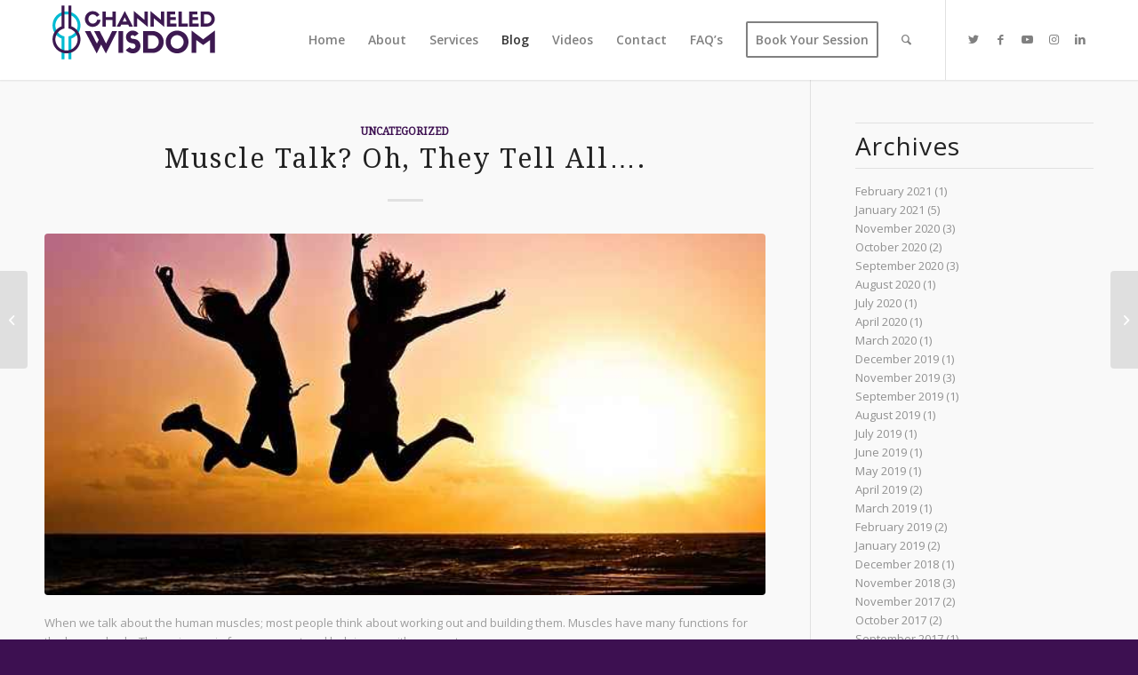

--- FILE ---
content_type: text/html; charset=UTF-8
request_url: https://channeled-wisdom.com/uncategorized/muscle-talk-oh-they-tell-all/
body_size: 20442
content:
<!DOCTYPE html>
<html lang="en-US" class="html_stretched responsive av-preloader-disabled  html_header_top html_logo_left html_main_nav_header html_menu_right html_slim html_header_sticky html_header_shrinking_disabled html_mobile_menu_tablet html_header_searchicon html_content_align_center html_header_unstick_top_disabled html_header_stretch_disabled html_minimal_header html_minimal_header_shadow html_elegant-blog html_av-submenu-hidden html_av-submenu-display-click html_av-overlay-side html_av-overlay-side-minimal html_av-submenu-clone html_entry_id_1335 av-cookies-no-cookie-consent av-default-lightbox av-no-preview html_text_menu_active av-mobile-menu-switch-default">
<head>
<meta charset="UTF-8" />
<meta name="robots" content="index, follow" />


<!-- mobile setting -->
<meta name="viewport" content="width=device-width, initial-scale=1">

<!-- Scripts/CSS and wp_head hook -->
<script type="text/javascript" id="lpData">
/* <![CDATA[ */
var lpData = {"site_url":"https:\/\/channeled-wisdom.com","user_id":"0","theme":"enfold","lp_rest_url":"https:\/\/channeled-wisdom.com\/wp-json\/","nonce":"20451fe235","is_course_archive":"","courses_url":"https:\/\/channeled-wisdom.com\/courses-2\/","urlParams":[],"lp_version":"4.3.2.5","lp_rest_load_ajax":"https:\/\/channeled-wisdom.com\/wp-json\/lp\/v1\/load_content_via_ajax\/","ajaxUrl":"https:\/\/channeled-wisdom.com\/wp-admin\/admin-ajax.php","lpAjaxUrl":"https:\/\/channeled-wisdom.com\/lp-ajax-handle","coverImageRatio":"5.16","toast":{"gravity":"bottom","position":"center","duration":3000,"close":1,"stopOnFocus":1,"classPrefix":"lp-toast"},"i18n":[]};
/* ]]> */
</script>
<script type="text/javascript" id="lpSettingCourses">
/* <![CDATA[ */
var lpSettingCourses = {"lpArchiveLoadAjax":"0","lpArchiveNoLoadAjaxFirst":"0","lpArchivePaginationType":"","noLoadCoursesJs":"0"};
/* ]]> */
</script>
		<style id="learn-press-custom-css">
			:root {
				--lp-container-max-width: 1290px;
				--lp-cotainer-padding: 1rem;
				--lp-primary-color: #ffb606;
				--lp-secondary-color: #442e66;
			}
		</style>
		<title>Muscle Talk?  Oh, They Tell All&#8230;. &#8211; Channeled Wisdom</title>
<meta name='robots' content='max-image-preview:large' />
<style type="text/css">@font-face { font-family: 'star'; src: url('https://channeled-wisdom.com/wp-content/plugins/woocommerce/assets/fonts/star.eot'); src: url('https://channeled-wisdom.com/wp-content/plugins/woocommerce/assets/fonts/star.eot?#iefix') format('embedded-opentype'), 	  url('https://channeled-wisdom.com/wp-content/plugins/woocommerce/assets/fonts/star.woff') format('woff'), 	  url('https://channeled-wisdom.com/wp-content/plugins/woocommerce/assets/fonts/star.ttf') format('truetype'), 	  url('https://channeled-wisdom.com/wp-content/plugins/woocommerce/assets/fonts/star.svg#star') format('svg'); font-weight: normal; font-style: normal;  } @font-face { font-family: 'WooCommerce'; src: url('https://channeled-wisdom.com/wp-content/plugins/woocommerce/assets/fonts/WooCommerce.eot'); src: url('https://channeled-wisdom.com/wp-content/plugins/woocommerce/assets/fonts/WooCommerce.eot?#iefix') format('embedded-opentype'), 	  url('https://channeled-wisdom.com/wp-content/plugins/woocommerce/assets/fonts/WooCommerce.woff') format('woff'), 	  url('https://channeled-wisdom.com/wp-content/plugins/woocommerce/assets/fonts/WooCommerce.ttf') format('truetype'), 	  url('https://channeled-wisdom.com/wp-content/plugins/woocommerce/assets/fonts/WooCommerce.svg#WooCommerce') format('svg'); font-weight: normal; font-style: normal;  } </style><link rel='dns-prefetch' href='//modules.promolayer.io' />
<link rel="alternate" type="application/rss+xml" title="Channeled Wisdom &raquo; Feed" href="https://channeled-wisdom.com/feed/" />
<link rel="alternate" type="application/rss+xml" title="Channeled Wisdom &raquo; Comments Feed" href="https://channeled-wisdom.com/comments/feed/" />
<link rel="alternate" type="application/rss+xml" title="Channeled Wisdom &raquo; Muscle Talk?  Oh, They Tell All&#8230;. Comments Feed" href="https://channeled-wisdom.com/uncategorized/muscle-talk-oh-they-tell-all/feed/" />

<!-- google webfont font replacement -->

			<script type='text/javascript'>

				(function() {

					/*	check if webfonts are disabled by user setting via cookie - or user must opt in.	*/
					var html = document.getElementsByTagName('html')[0];
					var cookie_check = html.className.indexOf('av-cookies-needs-opt-in') >= 0 || html.className.indexOf('av-cookies-can-opt-out') >= 0;
					var allow_continue = true;
					var silent_accept_cookie = html.className.indexOf('av-cookies-user-silent-accept') >= 0;

					if( cookie_check && ! silent_accept_cookie )
					{
						if( ! document.cookie.match(/aviaCookieConsent/) || html.className.indexOf('av-cookies-session-refused') >= 0 )
						{
							allow_continue = false;
						}
						else
						{
							if( ! document.cookie.match(/aviaPrivacyRefuseCookiesHideBar/) )
							{
								allow_continue = false;
							}
							else if( ! document.cookie.match(/aviaPrivacyEssentialCookiesEnabled/) )
							{
								allow_continue = false;
							}
							else if( document.cookie.match(/aviaPrivacyGoogleWebfontsDisabled/) )
							{
								allow_continue = false;
							}
						}
					}

					if( allow_continue )
					{
						var f = document.createElement('link');

						f.type 	= 'text/css';
						f.rel 	= 'stylesheet';
						f.href 	= '//fonts.googleapis.com/css?family=Droid+Serif%7COpen+Sans:400,600%7CLato:300,400,700%7CCaveat:400,700&display=auto';
						f.id 	= 'avia-google-webfont';

						document.getElementsByTagName('head')[0].appendChild(f);
					}
				})();

			</script>
			<script type="text/javascript">
/* <![CDATA[ */
window._wpemojiSettings = {"baseUrl":"https:\/\/s.w.org\/images\/core\/emoji\/14.0.0\/72x72\/","ext":".png","svgUrl":"https:\/\/s.w.org\/images\/core\/emoji\/14.0.0\/svg\/","svgExt":".svg","source":{"concatemoji":"https:\/\/channeled-wisdom.com\/wp-includes\/js\/wp-emoji-release.min.js?ver=6.4.3"}};
/*! This file is auto-generated */
!function(i,n){var o,s,e;function c(e){try{var t={supportTests:e,timestamp:(new Date).valueOf()};sessionStorage.setItem(o,JSON.stringify(t))}catch(e){}}function p(e,t,n){e.clearRect(0,0,e.canvas.width,e.canvas.height),e.fillText(t,0,0);var t=new Uint32Array(e.getImageData(0,0,e.canvas.width,e.canvas.height).data),r=(e.clearRect(0,0,e.canvas.width,e.canvas.height),e.fillText(n,0,0),new Uint32Array(e.getImageData(0,0,e.canvas.width,e.canvas.height).data));return t.every(function(e,t){return e===r[t]})}function u(e,t,n){switch(t){case"flag":return n(e,"\ud83c\udff3\ufe0f\u200d\u26a7\ufe0f","\ud83c\udff3\ufe0f\u200b\u26a7\ufe0f")?!1:!n(e,"\ud83c\uddfa\ud83c\uddf3","\ud83c\uddfa\u200b\ud83c\uddf3")&&!n(e,"\ud83c\udff4\udb40\udc67\udb40\udc62\udb40\udc65\udb40\udc6e\udb40\udc67\udb40\udc7f","\ud83c\udff4\u200b\udb40\udc67\u200b\udb40\udc62\u200b\udb40\udc65\u200b\udb40\udc6e\u200b\udb40\udc67\u200b\udb40\udc7f");case"emoji":return!n(e,"\ud83e\udef1\ud83c\udffb\u200d\ud83e\udef2\ud83c\udfff","\ud83e\udef1\ud83c\udffb\u200b\ud83e\udef2\ud83c\udfff")}return!1}function f(e,t,n){var r="undefined"!=typeof WorkerGlobalScope&&self instanceof WorkerGlobalScope?new OffscreenCanvas(300,150):i.createElement("canvas"),a=r.getContext("2d",{willReadFrequently:!0}),o=(a.textBaseline="top",a.font="600 32px Arial",{});return e.forEach(function(e){o[e]=t(a,e,n)}),o}function t(e){var t=i.createElement("script");t.src=e,t.defer=!0,i.head.appendChild(t)}"undefined"!=typeof Promise&&(o="wpEmojiSettingsSupports",s=["flag","emoji"],n.supports={everything:!0,everythingExceptFlag:!0},e=new Promise(function(e){i.addEventListener("DOMContentLoaded",e,{once:!0})}),new Promise(function(t){var n=function(){try{var e=JSON.parse(sessionStorage.getItem(o));if("object"==typeof e&&"number"==typeof e.timestamp&&(new Date).valueOf()<e.timestamp+604800&&"object"==typeof e.supportTests)return e.supportTests}catch(e){}return null}();if(!n){if("undefined"!=typeof Worker&&"undefined"!=typeof OffscreenCanvas&&"undefined"!=typeof URL&&URL.createObjectURL&&"undefined"!=typeof Blob)try{var e="postMessage("+f.toString()+"("+[JSON.stringify(s),u.toString(),p.toString()].join(",")+"));",r=new Blob([e],{type:"text/javascript"}),a=new Worker(URL.createObjectURL(r),{name:"wpTestEmojiSupports"});return void(a.onmessage=function(e){c(n=e.data),a.terminate(),t(n)})}catch(e){}c(n=f(s,u,p))}t(n)}).then(function(e){for(var t in e)n.supports[t]=e[t],n.supports.everything=n.supports.everything&&n.supports[t],"flag"!==t&&(n.supports.everythingExceptFlag=n.supports.everythingExceptFlag&&n.supports[t]);n.supports.everythingExceptFlag=n.supports.everythingExceptFlag&&!n.supports.flag,n.DOMReady=!1,n.readyCallback=function(){n.DOMReady=!0}}).then(function(){return e}).then(function(){var e;n.supports.everything||(n.readyCallback(),(e=n.source||{}).concatemoji?t(e.concatemoji):e.wpemoji&&e.twemoji&&(t(e.twemoji),t(e.wpemoji)))}))}((window,document),window._wpemojiSettings);
/* ]]> */
</script>
<style id='wp-emoji-styles-inline-css' type='text/css'>

	img.wp-smiley, img.emoji {
		display: inline !important;
		border: none !important;
		box-shadow: none !important;
		height: 1em !important;
		width: 1em !important;
		margin: 0 0.07em !important;
		vertical-align: -0.1em !important;
		background: none !important;
		padding: 0 !important;
	}
</style>
<link rel='stylesheet' id='wp-block-library-css' href='https://channeled-wisdom.com/wp-includes/css/dist/block-library/style.min.css?ver=6.4.3' type='text/css' media='all' />
<style id='global-styles-inline-css' type='text/css'>
body{--wp--preset--color--black: #000000;--wp--preset--color--cyan-bluish-gray: #abb8c3;--wp--preset--color--white: #ffffff;--wp--preset--color--pale-pink: #f78da7;--wp--preset--color--vivid-red: #cf2e2e;--wp--preset--color--luminous-vivid-orange: #ff6900;--wp--preset--color--luminous-vivid-amber: #fcb900;--wp--preset--color--light-green-cyan: #7bdcb5;--wp--preset--color--vivid-green-cyan: #00d084;--wp--preset--color--pale-cyan-blue: #8ed1fc;--wp--preset--color--vivid-cyan-blue: #0693e3;--wp--preset--color--vivid-purple: #9b51e0;--wp--preset--color--metallic-red: #b02b2c;--wp--preset--color--maximum-yellow-red: #edae44;--wp--preset--color--yellow-sun: #eeee22;--wp--preset--color--palm-leaf: #83a846;--wp--preset--color--aero: #7bb0e7;--wp--preset--color--old-lavender: #745f7e;--wp--preset--color--steel-teal: #5f8789;--wp--preset--color--raspberry-pink: #d65799;--wp--preset--color--medium-turquoise: #4ecac2;--wp--preset--gradient--vivid-cyan-blue-to-vivid-purple: linear-gradient(135deg,rgba(6,147,227,1) 0%,rgb(155,81,224) 100%);--wp--preset--gradient--light-green-cyan-to-vivid-green-cyan: linear-gradient(135deg,rgb(122,220,180) 0%,rgb(0,208,130) 100%);--wp--preset--gradient--luminous-vivid-amber-to-luminous-vivid-orange: linear-gradient(135deg,rgba(252,185,0,1) 0%,rgba(255,105,0,1) 100%);--wp--preset--gradient--luminous-vivid-orange-to-vivid-red: linear-gradient(135deg,rgba(255,105,0,1) 0%,rgb(207,46,46) 100%);--wp--preset--gradient--very-light-gray-to-cyan-bluish-gray: linear-gradient(135deg,rgb(238,238,238) 0%,rgb(169,184,195) 100%);--wp--preset--gradient--cool-to-warm-spectrum: linear-gradient(135deg,rgb(74,234,220) 0%,rgb(151,120,209) 20%,rgb(207,42,186) 40%,rgb(238,44,130) 60%,rgb(251,105,98) 80%,rgb(254,248,76) 100%);--wp--preset--gradient--blush-light-purple: linear-gradient(135deg,rgb(255,206,236) 0%,rgb(152,150,240) 100%);--wp--preset--gradient--blush-bordeaux: linear-gradient(135deg,rgb(254,205,165) 0%,rgb(254,45,45) 50%,rgb(107,0,62) 100%);--wp--preset--gradient--luminous-dusk: linear-gradient(135deg,rgb(255,203,112) 0%,rgb(199,81,192) 50%,rgb(65,88,208) 100%);--wp--preset--gradient--pale-ocean: linear-gradient(135deg,rgb(255,245,203) 0%,rgb(182,227,212) 50%,rgb(51,167,181) 100%);--wp--preset--gradient--electric-grass: linear-gradient(135deg,rgb(202,248,128) 0%,rgb(113,206,126) 100%);--wp--preset--gradient--midnight: linear-gradient(135deg,rgb(2,3,129) 0%,rgb(40,116,252) 100%);--wp--preset--font-size--small: 1rem;--wp--preset--font-size--medium: 1.125rem;--wp--preset--font-size--large: 1.75rem;--wp--preset--font-size--x-large: clamp(1.75rem, 3vw, 2.25rem);--wp--preset--font-family--inter: "Inter", sans-serif;--wp--preset--font-family--cardo: Cardo;--wp--preset--spacing--20: 0.44rem;--wp--preset--spacing--30: 0.67rem;--wp--preset--spacing--40: 1rem;--wp--preset--spacing--50: 1.5rem;--wp--preset--spacing--60: 2.25rem;--wp--preset--spacing--70: 3.38rem;--wp--preset--spacing--80: 5.06rem;--wp--preset--shadow--natural: 6px 6px 9px rgba(0, 0, 0, 0.2);--wp--preset--shadow--deep: 12px 12px 50px rgba(0, 0, 0, 0.4);--wp--preset--shadow--sharp: 6px 6px 0px rgba(0, 0, 0, 0.2);--wp--preset--shadow--outlined: 6px 6px 0px -3px rgba(255, 255, 255, 1), 6px 6px rgba(0, 0, 0, 1);--wp--preset--shadow--crisp: 6px 6px 0px rgba(0, 0, 0, 1);}body { margin: 0;--wp--style--global--content-size: 800px;--wp--style--global--wide-size: 1130px; }.wp-site-blocks > .alignleft { float: left; margin-right: 2em; }.wp-site-blocks > .alignright { float: right; margin-left: 2em; }.wp-site-blocks > .aligncenter { justify-content: center; margin-left: auto; margin-right: auto; }:where(.is-layout-flex){gap: 0.5em;}:where(.is-layout-grid){gap: 0.5em;}body .is-layout-flow > .alignleft{float: left;margin-inline-start: 0;margin-inline-end: 2em;}body .is-layout-flow > .alignright{float: right;margin-inline-start: 2em;margin-inline-end: 0;}body .is-layout-flow > .aligncenter{margin-left: auto !important;margin-right: auto !important;}body .is-layout-constrained > .alignleft{float: left;margin-inline-start: 0;margin-inline-end: 2em;}body .is-layout-constrained > .alignright{float: right;margin-inline-start: 2em;margin-inline-end: 0;}body .is-layout-constrained > .aligncenter{margin-left: auto !important;margin-right: auto !important;}body .is-layout-constrained > :where(:not(.alignleft):not(.alignright):not(.alignfull)){max-width: var(--wp--style--global--content-size);margin-left: auto !important;margin-right: auto !important;}body .is-layout-constrained > .alignwide{max-width: var(--wp--style--global--wide-size);}body .is-layout-flex{display: flex;}body .is-layout-flex{flex-wrap: wrap;align-items: center;}body .is-layout-flex > *{margin: 0;}body .is-layout-grid{display: grid;}body .is-layout-grid > *{margin: 0;}body{padding-top: 0px;padding-right: 0px;padding-bottom: 0px;padding-left: 0px;}a:where(:not(.wp-element-button)){text-decoration: underline;}.wp-element-button, .wp-block-button__link{background-color: #32373c;border-width: 0;color: #fff;font-family: inherit;font-size: inherit;line-height: inherit;padding: calc(0.667em + 2px) calc(1.333em + 2px);text-decoration: none;}.has-black-color{color: var(--wp--preset--color--black) !important;}.has-cyan-bluish-gray-color{color: var(--wp--preset--color--cyan-bluish-gray) !important;}.has-white-color{color: var(--wp--preset--color--white) !important;}.has-pale-pink-color{color: var(--wp--preset--color--pale-pink) !important;}.has-vivid-red-color{color: var(--wp--preset--color--vivid-red) !important;}.has-luminous-vivid-orange-color{color: var(--wp--preset--color--luminous-vivid-orange) !important;}.has-luminous-vivid-amber-color{color: var(--wp--preset--color--luminous-vivid-amber) !important;}.has-light-green-cyan-color{color: var(--wp--preset--color--light-green-cyan) !important;}.has-vivid-green-cyan-color{color: var(--wp--preset--color--vivid-green-cyan) !important;}.has-pale-cyan-blue-color{color: var(--wp--preset--color--pale-cyan-blue) !important;}.has-vivid-cyan-blue-color{color: var(--wp--preset--color--vivid-cyan-blue) !important;}.has-vivid-purple-color{color: var(--wp--preset--color--vivid-purple) !important;}.has-metallic-red-color{color: var(--wp--preset--color--metallic-red) !important;}.has-maximum-yellow-red-color{color: var(--wp--preset--color--maximum-yellow-red) !important;}.has-yellow-sun-color{color: var(--wp--preset--color--yellow-sun) !important;}.has-palm-leaf-color{color: var(--wp--preset--color--palm-leaf) !important;}.has-aero-color{color: var(--wp--preset--color--aero) !important;}.has-old-lavender-color{color: var(--wp--preset--color--old-lavender) !important;}.has-steel-teal-color{color: var(--wp--preset--color--steel-teal) !important;}.has-raspberry-pink-color{color: var(--wp--preset--color--raspberry-pink) !important;}.has-medium-turquoise-color{color: var(--wp--preset--color--medium-turquoise) !important;}.has-black-background-color{background-color: var(--wp--preset--color--black) !important;}.has-cyan-bluish-gray-background-color{background-color: var(--wp--preset--color--cyan-bluish-gray) !important;}.has-white-background-color{background-color: var(--wp--preset--color--white) !important;}.has-pale-pink-background-color{background-color: var(--wp--preset--color--pale-pink) !important;}.has-vivid-red-background-color{background-color: var(--wp--preset--color--vivid-red) !important;}.has-luminous-vivid-orange-background-color{background-color: var(--wp--preset--color--luminous-vivid-orange) !important;}.has-luminous-vivid-amber-background-color{background-color: var(--wp--preset--color--luminous-vivid-amber) !important;}.has-light-green-cyan-background-color{background-color: var(--wp--preset--color--light-green-cyan) !important;}.has-vivid-green-cyan-background-color{background-color: var(--wp--preset--color--vivid-green-cyan) !important;}.has-pale-cyan-blue-background-color{background-color: var(--wp--preset--color--pale-cyan-blue) !important;}.has-vivid-cyan-blue-background-color{background-color: var(--wp--preset--color--vivid-cyan-blue) !important;}.has-vivid-purple-background-color{background-color: var(--wp--preset--color--vivid-purple) !important;}.has-metallic-red-background-color{background-color: var(--wp--preset--color--metallic-red) !important;}.has-maximum-yellow-red-background-color{background-color: var(--wp--preset--color--maximum-yellow-red) !important;}.has-yellow-sun-background-color{background-color: var(--wp--preset--color--yellow-sun) !important;}.has-palm-leaf-background-color{background-color: var(--wp--preset--color--palm-leaf) !important;}.has-aero-background-color{background-color: var(--wp--preset--color--aero) !important;}.has-old-lavender-background-color{background-color: var(--wp--preset--color--old-lavender) !important;}.has-steel-teal-background-color{background-color: var(--wp--preset--color--steel-teal) !important;}.has-raspberry-pink-background-color{background-color: var(--wp--preset--color--raspberry-pink) !important;}.has-medium-turquoise-background-color{background-color: var(--wp--preset--color--medium-turquoise) !important;}.has-black-border-color{border-color: var(--wp--preset--color--black) !important;}.has-cyan-bluish-gray-border-color{border-color: var(--wp--preset--color--cyan-bluish-gray) !important;}.has-white-border-color{border-color: var(--wp--preset--color--white) !important;}.has-pale-pink-border-color{border-color: var(--wp--preset--color--pale-pink) !important;}.has-vivid-red-border-color{border-color: var(--wp--preset--color--vivid-red) !important;}.has-luminous-vivid-orange-border-color{border-color: var(--wp--preset--color--luminous-vivid-orange) !important;}.has-luminous-vivid-amber-border-color{border-color: var(--wp--preset--color--luminous-vivid-amber) !important;}.has-light-green-cyan-border-color{border-color: var(--wp--preset--color--light-green-cyan) !important;}.has-vivid-green-cyan-border-color{border-color: var(--wp--preset--color--vivid-green-cyan) !important;}.has-pale-cyan-blue-border-color{border-color: var(--wp--preset--color--pale-cyan-blue) !important;}.has-vivid-cyan-blue-border-color{border-color: var(--wp--preset--color--vivid-cyan-blue) !important;}.has-vivid-purple-border-color{border-color: var(--wp--preset--color--vivid-purple) !important;}.has-metallic-red-border-color{border-color: var(--wp--preset--color--metallic-red) !important;}.has-maximum-yellow-red-border-color{border-color: var(--wp--preset--color--maximum-yellow-red) !important;}.has-yellow-sun-border-color{border-color: var(--wp--preset--color--yellow-sun) !important;}.has-palm-leaf-border-color{border-color: var(--wp--preset--color--palm-leaf) !important;}.has-aero-border-color{border-color: var(--wp--preset--color--aero) !important;}.has-old-lavender-border-color{border-color: var(--wp--preset--color--old-lavender) !important;}.has-steel-teal-border-color{border-color: var(--wp--preset--color--steel-teal) !important;}.has-raspberry-pink-border-color{border-color: var(--wp--preset--color--raspberry-pink) !important;}.has-medium-turquoise-border-color{border-color: var(--wp--preset--color--medium-turquoise) !important;}.has-vivid-cyan-blue-to-vivid-purple-gradient-background{background: var(--wp--preset--gradient--vivid-cyan-blue-to-vivid-purple) !important;}.has-light-green-cyan-to-vivid-green-cyan-gradient-background{background: var(--wp--preset--gradient--light-green-cyan-to-vivid-green-cyan) !important;}.has-luminous-vivid-amber-to-luminous-vivid-orange-gradient-background{background: var(--wp--preset--gradient--luminous-vivid-amber-to-luminous-vivid-orange) !important;}.has-luminous-vivid-orange-to-vivid-red-gradient-background{background: var(--wp--preset--gradient--luminous-vivid-orange-to-vivid-red) !important;}.has-very-light-gray-to-cyan-bluish-gray-gradient-background{background: var(--wp--preset--gradient--very-light-gray-to-cyan-bluish-gray) !important;}.has-cool-to-warm-spectrum-gradient-background{background: var(--wp--preset--gradient--cool-to-warm-spectrum) !important;}.has-blush-light-purple-gradient-background{background: var(--wp--preset--gradient--blush-light-purple) !important;}.has-blush-bordeaux-gradient-background{background: var(--wp--preset--gradient--blush-bordeaux) !important;}.has-luminous-dusk-gradient-background{background: var(--wp--preset--gradient--luminous-dusk) !important;}.has-pale-ocean-gradient-background{background: var(--wp--preset--gradient--pale-ocean) !important;}.has-electric-grass-gradient-background{background: var(--wp--preset--gradient--electric-grass) !important;}.has-midnight-gradient-background{background: var(--wp--preset--gradient--midnight) !important;}.has-small-font-size{font-size: var(--wp--preset--font-size--small) !important;}.has-medium-font-size{font-size: var(--wp--preset--font-size--medium) !important;}.has-large-font-size{font-size: var(--wp--preset--font-size--large) !important;}.has-x-large-font-size{font-size: var(--wp--preset--font-size--x-large) !important;}.has-inter-font-family{font-family: var(--wp--preset--font-family--inter) !important;}.has-cardo-font-family{font-family: var(--wp--preset--font-family--cardo) !important;}
.wp-block-navigation a:where(:not(.wp-element-button)){color: inherit;}
:where(.wp-block-post-template.is-layout-flex){gap: 1.25em;}:where(.wp-block-post-template.is-layout-grid){gap: 1.25em;}
:where(.wp-block-columns.is-layout-flex){gap: 2em;}:where(.wp-block-columns.is-layout-grid){gap: 2em;}
.wp-block-pullquote{font-size: 1.5em;line-height: 1.6;}
</style>
<style id='woocommerce-inline-inline-css' type='text/css'>
.woocommerce form .form-row .required { visibility: visible; }
</style>
<link rel='stylesheet' id='elementor-frontend-css' href='https://channeled-wisdom.com/wp-content/plugins/elementor/assets/css/frontend.min.css?ver=3.27.7' type='text/css' media='all' />
<link rel='stylesheet' id='eael-general-css' href='https://channeled-wisdom.com/wp-content/plugins/essential-addons-for-elementor-lite/assets/front-end/css/view/general.min.css?ver=6.5.8' type='text/css' media='all' />
<link rel='stylesheet' id='learnpress-widgets-css' href='https://channeled-wisdom.com/wp-content/plugins/learnpress/assets/css/widgets.min.css?ver=4.3.2.5' type='text/css' media='all' />
<link rel='stylesheet' id='avia-merged-styles-css' href='https://channeled-wisdom.com/wp-content/uploads/dynamic_avia/avia-merged-styles-5867f2bef9e018985ac637a301e50bde---62e2dc4487871.css' type='text/css' media='all' />
<script type="text/javascript" src="https://channeled-wisdom.com/wp-includes/js/jquery/jquery.min.js?ver=3.7.1" id="jquery-core-js"></script>
<script type="text/javascript" src="https://channeled-wisdom.com/wp-includes/js/jquery/jquery-migrate.min.js?ver=3.4.1" id="jquery-migrate-js"></script>
<script type="module" src="https://modules.promolayer.io/index.js" data-pluid="WqIHKRTa7EPmv38nHyvKUy0m1bH2" crossorigin async></script><script type="text/javascript" src="https://channeled-wisdom.com/wp-content/plugins/woocommerce/assets/js/jquery-blockui/jquery.blockUI.min.js?ver=2.7.0-wc.9.1.5" id="jquery-blockui-js" defer="defer" data-wp-strategy="defer"></script>
<script type="text/javascript" src="https://channeled-wisdom.com/wp-content/plugins/woocommerce/assets/js/js-cookie/js.cookie.min.js?ver=2.1.4-wc.9.1.5" id="js-cookie-js" defer="defer" data-wp-strategy="defer"></script>
<script type="text/javascript" id="woocommerce-js-extra">
/* <![CDATA[ */
var woocommerce_params = {"ajax_url":"\/wp-admin\/admin-ajax.php","wc_ajax_url":"\/?wc-ajax=%%endpoint%%&elementor_page_id=1335"};
/* ]]> */
</script>
<script type="text/javascript" src="https://channeled-wisdom.com/wp-content/plugins/woocommerce/assets/js/frontend/woocommerce.min.js?ver=9.1.5" id="woocommerce-js" defer="defer" data-wp-strategy="defer"></script>
<script type="text/javascript" src="https://channeled-wisdom.com/wp-content/plugins/learnpress/assets/js/dist/loadAJAX.min.js?ver=4.3.2.5" id="lp-load-ajax-js" async="async" data-wp-strategy="async"></script>
<link rel="https://api.w.org/" href="https://channeled-wisdom.com/wp-json/" /><link rel="alternate" type="application/json" href="https://channeled-wisdom.com/wp-json/wp/v2/posts/1335" /><link rel="EditURI" type="application/rsd+xml" title="RSD" href="https://channeled-wisdom.com/xmlrpc.php?rsd" />
<meta name="generator" content="WordPress 6.4.3" />
<meta name="generator" content="WooCommerce 9.1.5" />
<link rel="canonical" href="https://channeled-wisdom.com/uncategorized/muscle-talk-oh-they-tell-all/" />
<link rel='shortlink' href='https://channeled-wisdom.com/?p=1335' />
<link rel="alternate" type="application/json+oembed" href="https://channeled-wisdom.com/wp-json/oembed/1.0/embed?url=https%3A%2F%2Fchanneled-wisdom.com%2Funcategorized%2Fmuscle-talk-oh-they-tell-all%2F" />
<link rel="alternate" type="text/xml+oembed" href="https://channeled-wisdom.com/wp-json/oembed/1.0/embed?url=https%3A%2F%2Fchanneled-wisdom.com%2Funcategorized%2Fmuscle-talk-oh-they-tell-all%2F&#038;format=xml" />

            <style>
                :root {
                    --academy-primary-font: 'Inter', sans-serif;
                    --academy-primary-color: #7b68ee;
                    --academy-secondary-color: #eae8fa;
                    --academy-text-color: #111;
                    --academy-border-color: #E5E4E6;
                    --academy-gray-color: #f6f7f9;
                }
            </style>
        <link rel="profile" href="https://gmpg.org/xfn/11" />
<link rel="alternate" type="application/rss+xml" title="Channeled Wisdom RSS2 Feed" href="https://channeled-wisdom.com/feed/" />
<link rel="pingback" href="https://channeled-wisdom.com/xmlrpc.php" />
<!--[if lt IE 9]><script src="https://channeled-wisdom.com/wp-content/themes/enfold/js/html5shiv.js"></script><![endif]-->

	<noscript><style>.woocommerce-product-gallery{ opacity: 1 !important; }</style></noscript>
	<meta name="generator" content="Elementor 3.27.7; features: additional_custom_breakpoints; settings: css_print_method-external, google_font-enabled, font_display-auto">
			<style>
				.e-con.e-parent:nth-of-type(n+4):not(.e-lazyloaded):not(.e-no-lazyload),
				.e-con.e-parent:nth-of-type(n+4):not(.e-lazyloaded):not(.e-no-lazyload) * {
					background-image: none !important;
				}
				@media screen and (max-height: 1024px) {
					.e-con.e-parent:nth-of-type(n+3):not(.e-lazyloaded):not(.e-no-lazyload),
					.e-con.e-parent:nth-of-type(n+3):not(.e-lazyloaded):not(.e-no-lazyload) * {
						background-image: none !important;
					}
				}
				@media screen and (max-height: 640px) {
					.e-con.e-parent:nth-of-type(n+2):not(.e-lazyloaded):not(.e-no-lazyload),
					.e-con.e-parent:nth-of-type(n+2):not(.e-lazyloaded):not(.e-no-lazyload) * {
						background-image: none !important;
					}
				}
			</style>
			
<!-- To speed up the rendering and to display the site as fast as possible to the user we include some styles and scripts for above the fold content inline -->
<script type="text/javascript">'use strict';var avia_is_mobile=!1;if(/Android|webOS|iPhone|iPad|iPod|BlackBerry|IEMobile|Opera Mini/i.test(navigator.userAgent)&&'ontouchstart' in document.documentElement){avia_is_mobile=!0;document.documentElement.className+=' avia_mobile '}
else{document.documentElement.className+=' avia_desktop '};document.documentElement.className+=' js_active ';(function(){var e=['-webkit-','-moz-','-ms-',''],n='',o=!1,a=!1;for(var t in e){if(e[t]+'transform' in document.documentElement.style){o=!0;n=e[t]+'transform'};if(e[t]+'perspective' in document.documentElement.style){a=!0}};if(o){document.documentElement.className+=' avia_transform '};if(a){document.documentElement.className+=' avia_transform3d '};if(typeof document.getElementsByClassName=='function'&&typeof document.documentElement.getBoundingClientRect=='function'&&avia_is_mobile==!1){if(n&&window.innerHeight>0){setTimeout(function(){var e=0,o={},a=0,t=document.getElementsByClassName('av-parallax'),i=window.pageYOffset||document.documentElement.scrollTop;for(e=0;e<t.length;e++){t[e].style.top='0px';o=t[e].getBoundingClientRect();a=Math.ceil((window.innerHeight+i-o.top)*0.3);t[e].style[n]='translate(0px, '+a+'px)';t[e].style.top='auto';t[e].className+=' enabled-parallax '}},50)}}})();</script><style id='wp-fonts-local' type='text/css'>
@font-face{font-family:Inter;font-style:normal;font-weight:300 900;font-display:fallback;src:url('https://channeled-wisdom.com/wp-content/plugins/woocommerce/assets/fonts/Inter-VariableFont_slnt,wght.woff2') format('woff2');font-stretch:normal;}
@font-face{font-family:Cardo;font-style:normal;font-weight:400;font-display:fallback;src:url('https://channeled-wisdom.com/wp-content/plugins/woocommerce/assets/fonts/cardo_normal_400.woff2') format('woff2');}
</style>
<link rel="icon" href="https://channeled-wisdom.com/wp-content/uploads/2022/07/cropped-oie_EDBhknwRZEmE-32x32.png" sizes="32x32" />
<link rel="icon" href="https://channeled-wisdom.com/wp-content/uploads/2022/07/cropped-oie_EDBhknwRZEmE-192x192.png" sizes="192x192" />
<link rel="apple-touch-icon" href="https://channeled-wisdom.com/wp-content/uploads/2022/07/cropped-oie_EDBhknwRZEmE-180x180.png" />
<meta name="msapplication-TileImage" content="https://channeled-wisdom.com/wp-content/uploads/2022/07/cropped-oie_EDBhknwRZEmE-270x270.png" />
<style type='text/css'>
@font-face {font-family: 'entypo-fontello'; font-weight: normal; font-style: normal; font-display: auto;
src: url('https://channeled-wisdom.com/wp-content/themes/enfold/config-templatebuilder/avia-template-builder/assets/fonts/entypo-fontello.woff2') format('woff2'),
url('https://channeled-wisdom.com/wp-content/themes/enfold/config-templatebuilder/avia-template-builder/assets/fonts/entypo-fontello.woff') format('woff'),
url('https://channeled-wisdom.com/wp-content/themes/enfold/config-templatebuilder/avia-template-builder/assets/fonts/entypo-fontello.ttf') format('truetype'),
url('https://channeled-wisdom.com/wp-content/themes/enfold/config-templatebuilder/avia-template-builder/assets/fonts/entypo-fontello.svg#entypo-fontello') format('svg'),
url('https://channeled-wisdom.com/wp-content/themes/enfold/config-templatebuilder/avia-template-builder/assets/fonts/entypo-fontello.eot'),
url('https://channeled-wisdom.com/wp-content/themes/enfold/config-templatebuilder/avia-template-builder/assets/fonts/entypo-fontello.eot?#iefix') format('embedded-opentype');
} #top .avia-font-entypo-fontello, body .avia-font-entypo-fontello, html body [data-av_iconfont='entypo-fontello']:before{ font-family: 'entypo-fontello'; }

@font-face {font-family: 'lifestyles'; font-weight: normal; font-style: normal; font-display: auto;
src: url('https://channeled-wisdom.com/wp-content/uploads/avia_fonts/lifestyles/lifestyles.woff2') format('woff2'),
url('https://channeled-wisdom.com/wp-content/uploads/avia_fonts/lifestyles/lifestyles.woff') format('woff'),
url('https://channeled-wisdom.com/wp-content/uploads/avia_fonts/lifestyles/lifestyles.ttf') format('truetype'),
url('https://channeled-wisdom.com/wp-content/uploads/avia_fonts/lifestyles/lifestyles.svg#lifestyles') format('svg'),
url('https://channeled-wisdom.com/wp-content/uploads/avia_fonts/lifestyles/lifestyles.eot'),
url('https://channeled-wisdom.com/wp-content/uploads/avia_fonts/lifestyles/lifestyles.eot?#iefix') format('embedded-opentype');
} #top .avia-font-lifestyles, body .avia-font-lifestyles, html body [data-av_iconfont='lifestyles']:before{ font-family: 'lifestyles'; }
</style>

<!--
Debugging Info for Theme support: 

Theme: Enfold
Version: 5.0.1
Installed: enfold
AviaFramework Version: 5.0
AviaBuilder Version: 4.8
aviaElementManager Version: 1.0.1
ML:512-PU:166-PLA:12
WP:6.4.3
Compress: CSS:all theme files - JS:all theme files
Updates: disabled
PLAu:10
-->
</head>

<body data-rsssl=1 id="top" class="post-template-default single single-post postid-1335 single-format-standard stretched rtl_columns av-curtain-numeric droid_serif open_sans  theme-enfold woocommerce-no-js avia-responsive-images-support avia-woocommerce-30 elementor-default elementor-kit-3790" itemscope="itemscope" itemtype="https://schema.org/WebPage" >

	
	<div id='wrap_all'>

	
<header id='header' class='all_colors header_color light_bg_color  av_header_top av_logo_left av_main_nav_header av_menu_right av_slim av_header_sticky av_header_shrinking_disabled av_header_stretch_disabled av_mobile_menu_tablet av_header_searchicon av_header_unstick_top_disabled av_minimal_header av_minimal_header_shadow av_bottom_nav_disabled  av_alternate_logo_active av_header_border_disabled'  role="banner" itemscope="itemscope" itemtype="https://schema.org/WPHeader" >

		<div  id='header_main' class='container_wrap container_wrap_logo'>

        <ul  class = 'menu-item cart_dropdown ' data-success='was added to the cart'><li class='cart_dropdown_first'><a class='cart_dropdown_link' href='https://channeled-wisdom.com/cart/'><span aria-hidden='true' data-av_icon='' data-av_iconfont='entypo-fontello'></span><span class='av-cart-counter '>0</span><span class='avia_hidden_link_text'>Shopping Cart</span></a><!--<span class='cart_subtotal'><span class="woocommerce-Price-amount amount"><bdi><span class="woocommerce-Price-currencySymbol">&#36;</span>0.00</bdi></span></span>--><div class='dropdown_widget dropdown_widget_cart'><div class='avia-arrow'></div><div class="widget_shopping_cart_content"></div></div></li></ul><div class='container av-logo-container'><div class='inner-container'><span class='logo avia-standard-logo'><a href='https://channeled-wisdom.com/' class=''><img src="https://channeled-wisdom.com/wp-content/uploads/2022/07/logo2.png" height="100" width="300" alt='Channeled Wisdom' title='logo2' /></a></span><nav class='main_menu' data-selectname='Select a page'  role="navigation" itemscope="itemscope" itemtype="https://schema.org/SiteNavigationElement" ><div class="avia-menu av-main-nav-wrap av_menu_icon_beside"><ul role="menu" class="menu av-main-nav" id="avia-menu"><li role="menuitem" id="menu-item-383" class="menu-item menu-item-type-post_type menu-item-object-page menu-item-home menu-item-top-level menu-item-top-level-1"><a href="https://channeled-wisdom.com/" itemprop="url" tabindex="0"><span class="avia-bullet"></span><span class="avia-menu-text">Home</span><span class="avia-menu-fx"><span class="avia-arrow-wrap"><span class="avia-arrow"></span></span></span></a></li>
<li role="menuitem" id="menu-item-3806" class="menu-item menu-item-type-custom menu-item-object-custom menu-item-has-children menu-item-top-level menu-item-top-level-2"><a href="#" itemprop="url" tabindex="0"><span class="avia-bullet"></span><span class="avia-menu-text">About</span><span class="avia-menu-fx"><span class="avia-arrow-wrap"><span class="avia-arrow"></span></span></span></a>


<ul class="sub-menu">
	<li role="menuitem" id="menu-item-3723" class="menu-item menu-item-type-post_type menu-item-object-page"><a href="https://channeled-wisdom.com/about/" itemprop="url" tabindex="0"><span class="avia-bullet"></span><span class="avia-menu-text">About Karen</span></a></li>
	<li role="menuitem" id="menu-item-3724" class="menu-item menu-item-type-post_type menu-item-object-page"><a href="https://channeled-wisdom.com/testimonials/" itemprop="url" tabindex="0"><span class="avia-bullet"></span><span class="avia-menu-text">Testimonials</span></a></li>
</ul>
</li>
<li role="menuitem" id="menu-item-388" class="menu-item menu-item-type-post_type menu-item-object-page menu-item-has-children menu-item-top-level menu-item-top-level-3"><a href="https://channeled-wisdom.com/services/" itemprop="url" tabindex="0"><span class="avia-bullet"></span><span class="avia-menu-text">Services</span><span class="avia-menu-fx"><span class="avia-arrow-wrap"><span class="avia-arrow"></span></span></span></a>


<ul class="sub-menu">
	<li role="menuitem" id="menu-item-385" class="menu-item menu-item-type-post_type menu-item-object-portfolio"><a href="https://channeled-wisdom.com/portfolio-item/nutrition/" itemprop="url" tabindex="0"><span class="avia-bullet"></span><span class="avia-menu-text">Life &#038; Grief Support (Channeling/Mediumship)</span></a></li>
	<li role="menuitem" id="menu-item-386" class="menu-item menu-item-type-post_type menu-item-object-portfolio"><a href="https://channeled-wisdom.com/portfolio-item/physical-health/" itemprop="url" tabindex="0"><span class="avia-bullet"></span><span class="avia-menu-text">Mind, Body &#038; Soul Rebalance (Chakras/Past Life/Cord Cutting)</span></a></li>
	<li role="menuitem" id="menu-item-3721" class="menu-item menu-item-type-custom menu-item-object-custom"><a href="https://channeled-wisdom.com/portfolio-item/reflexology/" itemprop="url" tabindex="0"><span class="avia-bullet"></span><span class="avia-menu-text">Reflexology</span></a></li>
	<li role="menuitem" id="menu-item-384" class="menu-item menu-item-type-post_type menu-item-object-portfolio"><a href="https://channeled-wisdom.com/portfolio-item/whole-mental-health/" itemprop="url" tabindex="0"><span class="avia-bullet"></span><span class="avia-menu-text">Spiritual Mentorship (1:1 mentoring)</span></a></li>
</ul>
</li>
<li role="menuitem" id="menu-item-387" class="menu-item menu-item-type-post_type menu-item-object-page menu-item-top-level menu-item-top-level-4 current-menu-item"><a href="https://channeled-wisdom.com/blog/" itemprop="url" tabindex="0"><span class="avia-bullet"></span><span class="avia-menu-text">Blog</span><span class="avia-menu-fx"><span class="avia-arrow-wrap"><span class="avia-arrow"></span></span></span></a></li>
<li role="menuitem" id="menu-item-3729" class="menu-item menu-item-type-custom menu-item-object-custom menu-item-mega-parent  menu-item-top-level menu-item-top-level-5"><a href="https://channeled-wisdom.com/category/video-blog/" itemprop="url" tabindex="0"><span class="avia-bullet"></span><span class="avia-menu-text">Videos</span><span class="avia-menu-fx"><span class="avia-arrow-wrap"><span class="avia-arrow"></span></span></span></a></li>
<li role="menuitem" id="menu-item-389" class="menu-item menu-item-type-post_type menu-item-object-page menu-item-top-level menu-item-top-level-6"><a href="https://channeled-wisdom.com/contact/" itemprop="url" tabindex="0"><span class="avia-bullet"></span><span class="avia-menu-text">Contact</span><span class="avia-menu-fx"><span class="avia-arrow-wrap"><span class="avia-arrow"></span></span></span></a></li>
<li role="menuitem" id="menu-item-3727" class="menu-item menu-item-type-post_type menu-item-object-page menu-item-top-level menu-item-top-level-7"><a href="https://channeled-wisdom.com/faqs/" itemprop="url" tabindex="0"><span class="avia-bullet"></span><span class="avia-menu-text">FAQ’s</span><span class="avia-menu-fx"><span class="avia-arrow-wrap"><span class="avia-arrow"></span></span></span></a></li>
<li role="menuitem" id="menu-item-3726" class="menu-item menu-item-type-post_type menu-item-object-page av-menu-button av-menu-button-bordered menu-item-top-level menu-item-top-level-8"><a href="https://channeled-wisdom.com/book-with-karen/" itemprop="url" tabindex="0"><span class="avia-bullet"></span><span class="avia-menu-text">Book Your Session</span><span class="avia-menu-fx"><span class="avia-arrow-wrap"><span class="avia-arrow"></span></span></span></a></li>
<li id="menu-item-search" class="noMobile menu-item menu-item-search-dropdown menu-item-avia-special" role="menuitem"><a aria-label="Search" href="?s=" rel="nofollow" data-avia-search-tooltip="

&lt;form role=&quot;search&quot; action=&quot;https://channeled-wisdom.com/&quot; id=&quot;searchform&quot; method=&quot;get&quot; class=&quot;&quot;&gt;
	&lt;div&gt;
		&lt;input type=&quot;submit&quot; value=&quot;&quot; id=&quot;searchsubmit&quot; class=&quot;button avia-font-entypo-fontello&quot; /&gt;
		&lt;input type=&quot;text&quot; id=&quot;s&quot; name=&quot;s&quot; value=&quot;&quot; placeholder=&#039;Search&#039; /&gt;
			&lt;/div&gt;
&lt;/form&gt;
" aria-hidden='false' data-av_icon='' data-av_iconfont='entypo-fontello'><span class="avia_hidden_link_text">Search</span></a></li><li class="av-burger-menu-main menu-item-avia-special av-small-burger-icon">
	        			<a href="#" aria-label="Menu" aria-hidden="false">
							<span class="av-hamburger av-hamburger--spin av-js-hamburger">
								<span class="av-hamburger-box">
						          <span class="av-hamburger-inner"></span>
						          <strong>Menu</strong>
								</span>
							</span>
							<span class="avia_hidden_link_text">Menu</span>
						</a>
	        		   </li></ul></div><ul class='noLightbox social_bookmarks icon_count_5'><li class='social_bookmarks_twitter av-social-link-twitter social_icon_1'><a target="_blank" aria-label="Link to Twitter" href='http://twitter.com/KarenKrysko' aria-hidden='false' data-av_icon='' data-av_iconfont='entypo-fontello' title='Twitter' rel="noopener"><span class='avia_hidden_link_text'>Twitter</span></a></li><li class='social_bookmarks_facebook av-social-link-facebook social_icon_2'><a target="_blank" aria-label="Link to Facebook" href='http://www.facebook.com/KarenKryskoCW/?modal=admin_todo_tour' aria-hidden='false' data-av_icon='' data-av_iconfont='entypo-fontello' title='Facebook' rel="noopener"><span class='avia_hidden_link_text'>Facebook</span></a></li><li class='social_bookmarks_youtube av-social-link-youtube social_icon_3'><a target="_blank" aria-label="Link to Youtube" href='http://www.youtube.com/channel/UC3-XzkmYNcsPTeY8SdUcrPA' aria-hidden='false' data-av_icon='' data-av_iconfont='entypo-fontello' title='Youtube' rel="noopener"><span class='avia_hidden_link_text'>Youtube</span></a></li><li class='social_bookmarks_instagram av-social-link-instagram social_icon_4'><a target="_blank" aria-label="Link to Instagram" href='http://www.instagram.com/karenkrysko_channeledwisdom/' aria-hidden='false' data-av_icon='' data-av_iconfont='entypo-fontello' title='Instagram' rel="noopener"><span class='avia_hidden_link_text'>Instagram</span></a></li><li class='social_bookmarks_linkedin av-social-link-linkedin social_icon_5'><a target="_blank" aria-label="Link to LinkedIn" href='http://www.linkedin.com/in/karenkrysko/' aria-hidden='false' data-av_icon='' data-av_iconfont='entypo-fontello' title='LinkedIn' rel="noopener"><span class='avia_hidden_link_text'>LinkedIn</span></a></li></ul></nav></div> </div> 
		<!-- end container_wrap-->
		</div>
		<div class='header_bg'></div>

<!-- end header -->
</header>

	<div id='main' class='all_colors' data-scroll-offset='88'>

	
		<div class='container_wrap container_wrap_first main_color sidebar_right'>

			<div class='container template-blog template-single-blog '>

				<main class='content units av-content-small alpha '  role="main" itemscope="itemscope" itemtype="https://schema.org/Blog" >

                    <article class="post-entry post-entry-type-standard post-entry-1335 post-loop-1 post-parity-odd post-entry-last single-big with-slider post-1335 post type-post status-publish format-standard has-post-thumbnail hentry category-uncategorized tag-kinesology tag-muscle-testing tag-muscles"  itemscope="itemscope" itemtype="https://schema.org/BlogPosting" itemprop="blogPost" ><div class="blog-meta"></div><div class='entry-content-wrapper clearfix standard-content'><header class="entry-content-header"><div class="av-heading-wrapper"><span class="blog-categories minor-meta"><a href="https://channeled-wisdom.com/category/uncategorized/" rel="tag">Uncategorized</a></span><h1 class='post-title entry-title '  itemprop="headline" >Muscle Talk?  Oh, They Tell All&#8230;.<span class="post-format-icon minor-meta"></span></h1></div></header><span class="av-vertical-delimiter"></span><div class="big-preview single-big"  itemprop="image" itemscope="itemscope" itemtype="https://schema.org/ImageObject" ><a href="https://channeled-wisdom.com/wp-content/uploads/2015/08/youth-570881_640.jpg" data-srcset="https://channeled-wisdom.com/wp-content/uploads/2015/08/youth-570881_640.jpg 640w, https://channeled-wisdom.com/wp-content/uploads/2015/08/youth-570881_640-600x399.jpg 600w, https://channeled-wisdom.com/wp-content/uploads/2015/08/youth-570881_640-300x200.jpg 300w" data-sizes="(max-width: 640px) 100vw, 640px"  title="youth-570881_640" ><img width="640" height="321" src="https://channeled-wisdom.com/wp-content/uploads/2015/08/youth-570881_640-640x321.jpg" class="wp-image-1336 avia-img-lazy-loading-1336 attachment-entry_with_sidebar size-entry_with_sidebar wp-post-image" alt="" decoding="async" /></a></div><div class="entry-content"  itemprop="text" ><p>When we talk about the human muscles; most people think about working out and building them. Muscles have many functions for the human body. The main one is for movement and helping us with our posture.</p>
<p>What if I were to tell you that your muscles can help provide you with answers. It is not mystical or voodoo. It is kinesiology’s natural way of using the bodies’ electrical system at any given time.</p>
<p>Kinesiology is another word for muscle testing.</p>
<p>Everyone and anyone can use muscle testing. It can be a great help to really tune into your body and get answers.</p>
<p>Having said that, if someone is not open to muscle testing or applied kinesiology, the results may not be as effective. In many of these modalities you need to be open minded. In my personal option; you create your own reality and if you choose not to believe in something, it’s not going to work or have a positive outcome.</p>
<p>So how is muscle testing done?</p>
<p>Muscle testing uses your personal electrical system. This energetic electrical system knows what brings balance and harmony to the body and what is disruptive to it.</p>
<p>Muscle testing is typically done by testing the resistance in one arm. You hold a thought or question in your mind. You can also hold an item you have a question about in your hand.</p>
<p>When all that is in place, hold your arm out straight. Have someone apply pressure to that arm. You will be able to feel resistance or no resistance on that arm. This is your electrical system working.</p>
<p>When there is no resistance and your arm can be pushed down, this is your body telling you that it really is not in balance and that your body may not like what you just tested.</p>
<p>When you have trouble pushing the arm down and you feel resistance, this is usually a great indicator that your body is OK with this.</p>
<p>It’s fun to play around with muscle testing and you will be surprised how accurate it can be!!</p>
<p>What do you think about muscle testing? Leave us a comment below.</p>
</div><span class="post-meta-infos"><time class="date-container minor-meta updated"  itemprop="datePublished" datetime="2015-09-02T08:48:03-04:00" >September 2, 2015</time><span class="text-sep">/</span><span class="comment-container minor-meta"><a href="https://channeled-wisdom.com/uncategorized/muscle-talk-oh-they-tell-all/#respond" class="comments-link" >0 Comments</a></span><span class="text-sep">/</span><span class="blog-author minor-meta">by <span class="entry-author-link"  itemprop="author" ><span class="author"><span class="fn"><a href="https://channeled-wisdom.com/author/karen-krysko/" title="Posts by Karen Krysko" rel="author">Karen Krysko</a></span></span></span></span></span><footer class="entry-footer"><span class="blog-tags minor-meta"><strong>Tags:</strong><span> <a href="https://channeled-wisdom.com/tag/kinesology/" rel="tag">kinesology</a>, <a href="https://channeled-wisdom.com/tag/muscle-testing/" rel="tag">muscle testing</a>, <a href="https://channeled-wisdom.com/tag/muscles/" rel="tag">muscles</a></span></span><div class='av-social-sharing-box av-social-sharing-box-default av-social-sharing-box-fullwidth'><div class="av-share-box"><h5 class='av-share-link-description av-no-toc '>Share this entry</h5><ul class="av-share-box-list noLightbox"><li class='av-share-link av-social-link-facebook' ><a target="_blank" aria-label="Share on Facebook" href='https://www.facebook.com/sharer.php?u=https://channeled-wisdom.com/uncategorized/muscle-talk-oh-they-tell-all/&#038;t=Muscle%20Talk%3F%20%20Oh%2C%20They%20Tell%20All%E2%80%A6.' aria-hidden='false' data-av_icon='' data-av_iconfont='entypo-fontello' title='' data-avia-related-tooltip='Share on Facebook' rel="noopener"><span class='avia_hidden_link_text'>Share on Facebook</span></a></li><li class='av-share-link av-social-link-twitter' ><a target="_blank" aria-label="Share on Twitter" href='https://twitter.com/share?text=Muscle%20Talk%3F%20%20Oh%2C%20They%20Tell%20All%E2%80%A6.&#038;url=https://channeled-wisdom.com/?p=1335' aria-hidden='false' data-av_icon='' data-av_iconfont='entypo-fontello' title='' data-avia-related-tooltip='Share on Twitter' rel="noopener"><span class='avia_hidden_link_text'>Share on Twitter</span></a></li><li class='av-share-link av-social-link-pinterest' ><a target="_blank" aria-label="Share on Pinterest" href='https://pinterest.com/pin/create/button/?url=https%3A%2F%2Fchanneled-wisdom.com%2Funcategorized%2Fmuscle-talk-oh-they-tell-all%2F&#038;description=Muscle%20Talk%3F%20%20Oh%2C%20They%20Tell%20All%E2%80%A6.&#038;media=https%3A%2F%2Fchanneled-wisdom.com%2Fwp-content%2Fuploads%2F2015%2F08%2Fyouth-570881_640.jpg' aria-hidden='false' data-av_icon='' data-av_iconfont='entypo-fontello' title='' data-avia-related-tooltip='Share on Pinterest' rel="noopener"><span class='avia_hidden_link_text'>Share on Pinterest</span></a></li><li class='av-share-link av-social-link-linkedin' ><a target="_blank" aria-label="Share on LinkedIn" href='https://linkedin.com/shareArticle?mini=true&#038;title=Muscle%20Talk%3F%20%20Oh%2C%20They%20Tell%20All%E2%80%A6.&#038;url=https://channeled-wisdom.com/uncategorized/muscle-talk-oh-they-tell-all/' aria-hidden='false' data-av_icon='' data-av_iconfont='entypo-fontello' title='' data-avia-related-tooltip='Share on LinkedIn' rel="noopener"><span class='avia_hidden_link_text'>Share on LinkedIn</span></a></li><li class='av-share-link av-social-link-tumblr' ><a target="_blank" aria-label="Share on Tumblr" href='https://www.tumblr.com/share/link?url=https%3A%2F%2Fchanneled-wisdom.com%2Funcategorized%2Fmuscle-talk-oh-they-tell-all%2F&#038;name=Muscle%20Talk%3F%20%20Oh%2C%20They%20Tell%20All%E2%80%A6.&#038;description=When%20we%20talk%20about%20the%20human%20muscles%3B%20most%20people%20think%20about%20working%20out%20and%20building%20them.%20Muscles%20have%20many%20functions%20%5B%E2%80%A6%5D' aria-hidden='false' data-av_icon='' data-av_iconfont='entypo-fontello' title='' data-avia-related-tooltip='Share on Tumblr' rel="noopener"><span class='avia_hidden_link_text'>Share on Tumblr</span></a></li><li class='av-share-link av-social-link-vk' ><a target="_blank" aria-label="Share on Vk" href='https://vk.com/share.php?url=https://channeled-wisdom.com/uncategorized/muscle-talk-oh-they-tell-all/' aria-hidden='false' data-av_icon='' data-av_iconfont='entypo-fontello' title='' data-avia-related-tooltip='Share on Vk' rel="noopener"><span class='avia_hidden_link_text'>Share on Vk</span></a></li><li class='av-share-link av-social-link-reddit' ><a target="_blank" aria-label="Share on Reddit" href='https://reddit.com/submit?url=https://channeled-wisdom.com/uncategorized/muscle-talk-oh-they-tell-all/&#038;title=Muscle%20Talk%3F%20%20Oh%2C%20They%20Tell%20All%E2%80%A6.' aria-hidden='false' data-av_icon='' data-av_iconfont='entypo-fontello' title='' data-avia-related-tooltip='Share on Reddit' rel="noopener"><span class='avia_hidden_link_text'>Share on Reddit</span></a></li><li class='av-share-link av-social-link-mail' ><a  aria-label="Share by Mail" href='mailto:?subject=Muscle%20Talk%3F%20%20Oh%2C%20They%20Tell%20All%E2%80%A6.&#038;body=https://channeled-wisdom.com/uncategorized/muscle-talk-oh-they-tell-all/' aria-hidden='false' data-av_icon='' data-av_iconfont='entypo-fontello' title='' data-avia-related-tooltip='Share by Mail'><span class='avia_hidden_link_text'>Share by Mail</span></a></li></ul></div></div></footer><div class='post_delimiter'></div></div><div class="post_author_timeline"></div><span class='hidden'>
				<span class='av-structured-data'  itemprop="image" itemscope="itemscope" itemtype="https://schema.org/ImageObject" >
						<span itemprop='url'>https://channeled-wisdom.com/wp-content/uploads/2015/08/youth-570881_640.jpg</span>
						<span itemprop='height'>426</span>
						<span itemprop='width'>640</span>
				</span>
				<span class='av-structured-data'  itemprop="publisher" itemtype="https://schema.org/Organization" itemscope="itemscope" >
						<span itemprop='name'>Karen Krysko</span>
						<span itemprop='logo' itemscope itemtype='https://schema.org/ImageObject'>
							<span itemprop='url'>https://channeled-wisdom.com/wp-content/uploads/2022/07/logo2.png</span>
						 </span>
				</span><span class='av-structured-data'  itemprop="author" itemscope="itemscope" itemtype="https://schema.org/Person" ><span itemprop='name'>Karen Krysko</span></span><span class='av-structured-data'  itemprop="datePublished" datetime="2015-09-02T08:48:03-04:00" >2015-09-02 08:48:03</span><span class='av-structured-data'  itemprop="dateModified" itemtype="https://schema.org/dateModified" >2015-09-02 08:48:03</span><span class='av-structured-data'  itemprop="mainEntityOfPage" itemtype="https://schema.org/mainEntityOfPage" ><span itemprop='name'>Muscle Talk?  Oh, They Tell All&#8230;.</span></span></span></article><div class='single-big'></div>




<div class='comment-entry post-entry'>

<div class='comment_meta_container'>

			<div class='side-container-comment'>

	        		<div class='side-container-comment-inner'>
	        			
	        			<span class='comment-count'>0</span>
   						<span class='comment-text'>replies</span>
   						<span class='center-border center-border-left'></span>
   						<span class='center-border center-border-right'></span>

	        		</div>

	        	</div>

			</div>

<div class='comment_container'><h3 class='miniheading '>Leave a Reply</h3><span class='minitext'>Want to join the discussion? <br/>Feel free to contribute!</span>	<div id="respond" class="comment-respond">
		<h3 id="reply-title" class="comment-reply-title">Leave a Reply <small><a rel="nofollow" id="cancel-comment-reply-link" href="/uncategorized/muscle-talk-oh-they-tell-all/#respond" style="display:none;">Cancel reply</a></small></h3><form action="https://channeled-wisdom.com/wp-comments-post.php" method="post" id="commentform" class="comment-form"><p class="comment-notes"><span id="email-notes">Your email address will not be published.</span> <span class="required-field-message">Required fields are marked <span class="required">*</span></span></p><p class="comment-form-author"><label for="author">Name <span class="required">*</span></label> <input id="author" name="author" type="text" value="" size="30" maxlength="245" autocomplete="name" required="required" /></p>
<p class="comment-form-email"><label for="email">Email <span class="required">*</span></label> <input id="email" name="email" type="text" value="" size="30" maxlength="100" aria-describedby="email-notes" autocomplete="email" required="required" /></p>
<p class="comment-form-url"><label for="url">Website</label> <input id="url" name="url" type="text" value="" size="30" maxlength="200" autocomplete="url" /></p>
<p class="comment-form-cookies-consent"><input id="wp-comment-cookies-consent" name="wp-comment-cookies-consent" type="checkbox" value="yes" /> <label for="wp-comment-cookies-consent">Save my name, email, and website in this browser for the next time I comment.</label></p>
<p class="comment-form-comment"><label for="comment">Comment <span class="required">*</span></label> <textarea id="comment" name="comment" cols="45" rows="8" maxlength="65525" required="required"></textarea></p><p class="form-submit"><input name="submit" type="submit" id="submit" class="submit" value="Post Comment" /> <input type='hidden' name='comment_post_ID' value='1335' id='comment_post_ID' />
<input type='hidden' name='comment_parent' id='comment_parent' value='0' />
</p></form>	</div><!-- #respond -->
	</div>
</div>
				<!--end content-->
				</main>

				<aside class='sidebar sidebar_right   alpha units'  role="complementary" itemscope="itemscope" itemtype="https://schema.org/WPSideBar" ><div class='inner_sidebar extralight-border'><section id="archives-3" class="widget clearfix widget_archive"><h3 class="widgettitle">Archives</h3>
			<ul>
					<li><a href='https://channeled-wisdom.com/2021/02/'>February 2021</a>&nbsp;(1)</li>
	<li><a href='https://channeled-wisdom.com/2021/01/'>January 2021</a>&nbsp;(5)</li>
	<li><a href='https://channeled-wisdom.com/2020/11/'>November 2020</a>&nbsp;(3)</li>
	<li><a href='https://channeled-wisdom.com/2020/10/'>October 2020</a>&nbsp;(2)</li>
	<li><a href='https://channeled-wisdom.com/2020/09/'>September 2020</a>&nbsp;(3)</li>
	<li><a href='https://channeled-wisdom.com/2020/08/'>August 2020</a>&nbsp;(1)</li>
	<li><a href='https://channeled-wisdom.com/2020/07/'>July 2020</a>&nbsp;(1)</li>
	<li><a href='https://channeled-wisdom.com/2020/04/'>April 2020</a>&nbsp;(1)</li>
	<li><a href='https://channeled-wisdom.com/2020/03/'>March 2020</a>&nbsp;(1)</li>
	<li><a href='https://channeled-wisdom.com/2019/12/'>December 2019</a>&nbsp;(1)</li>
	<li><a href='https://channeled-wisdom.com/2019/11/'>November 2019</a>&nbsp;(3)</li>
	<li><a href='https://channeled-wisdom.com/2019/09/'>September 2019</a>&nbsp;(1)</li>
	<li><a href='https://channeled-wisdom.com/2019/08/'>August 2019</a>&nbsp;(1)</li>
	<li><a href='https://channeled-wisdom.com/2019/07/'>July 2019</a>&nbsp;(1)</li>
	<li><a href='https://channeled-wisdom.com/2019/06/'>June 2019</a>&nbsp;(1)</li>
	<li><a href='https://channeled-wisdom.com/2019/05/'>May 2019</a>&nbsp;(1)</li>
	<li><a href='https://channeled-wisdom.com/2019/04/'>April 2019</a>&nbsp;(2)</li>
	<li><a href='https://channeled-wisdom.com/2019/03/'>March 2019</a>&nbsp;(1)</li>
	<li><a href='https://channeled-wisdom.com/2019/02/'>February 2019</a>&nbsp;(2)</li>
	<li><a href='https://channeled-wisdom.com/2019/01/'>January 2019</a>&nbsp;(2)</li>
	<li><a href='https://channeled-wisdom.com/2018/12/'>December 2018</a>&nbsp;(1)</li>
	<li><a href='https://channeled-wisdom.com/2018/11/'>November 2018</a>&nbsp;(3)</li>
	<li><a href='https://channeled-wisdom.com/2017/11/'>November 2017</a>&nbsp;(2)</li>
	<li><a href='https://channeled-wisdom.com/2017/10/'>October 2017</a>&nbsp;(2)</li>
	<li><a href='https://channeled-wisdom.com/2017/09/'>September 2017</a>&nbsp;(1)</li>
	<li><a href='https://channeled-wisdom.com/2017/08/'>August 2017</a>&nbsp;(2)</li>
	<li><a href='https://channeled-wisdom.com/2017/07/'>July 2017</a>&nbsp;(2)</li>
	<li><a href='https://channeled-wisdom.com/2017/06/'>June 2017</a>&nbsp;(2)</li>
	<li><a href='https://channeled-wisdom.com/2017/05/'>May 2017</a>&nbsp;(2)</li>
	<li><a href='https://channeled-wisdom.com/2017/04/'>April 2017</a>&nbsp;(2)</li>
	<li><a href='https://channeled-wisdom.com/2017/03/'>March 2017</a>&nbsp;(2)</li>
	<li><a href='https://channeled-wisdom.com/2017/02/'>February 2017</a>&nbsp;(2)</li>
	<li><a href='https://channeled-wisdom.com/2017/01/'>January 2017</a>&nbsp;(2)</li>
	<li><a href='https://channeled-wisdom.com/2016/11/'>November 2016</a>&nbsp;(2)</li>
	<li><a href='https://channeled-wisdom.com/2016/10/'>October 2016</a>&nbsp;(2)</li>
	<li><a href='https://channeled-wisdom.com/2016/09/'>September 2016</a>&nbsp;(2)</li>
	<li><a href='https://channeled-wisdom.com/2016/08/'>August 2016</a>&nbsp;(3)</li>
	<li><a href='https://channeled-wisdom.com/2016/07/'>July 2016</a>&nbsp;(2)</li>
	<li><a href='https://channeled-wisdom.com/2016/06/'>June 2016</a>&nbsp;(2)</li>
	<li><a href='https://channeled-wisdom.com/2016/05/'>May 2016</a>&nbsp;(2)</li>
	<li><a href='https://channeled-wisdom.com/2016/04/'>April 2016</a>&nbsp;(2)</li>
	<li><a href='https://channeled-wisdom.com/2016/03/'>March 2016</a>&nbsp;(3)</li>
	<li><a href='https://channeled-wisdom.com/2016/02/'>February 2016</a>&nbsp;(2)</li>
	<li><a href='https://channeled-wisdom.com/2016/01/'>January 2016</a>&nbsp;(2)</li>
	<li><a href='https://channeled-wisdom.com/2015/11/'>November 2015</a>&nbsp;(2)</li>
	<li><a href='https://channeled-wisdom.com/2015/10/'>October 2015</a>&nbsp;(3)</li>
	<li><a href='https://channeled-wisdom.com/2015/09/'>September 2015</a>&nbsp;(1)</li>
	<li><a href='https://channeled-wisdom.com/2015/08/'>August 2015</a>&nbsp;(2)</li>
	<li><a href='https://channeled-wisdom.com/2015/07/'>July 2015</a>&nbsp;(2)</li>
	<li><a href='https://channeled-wisdom.com/2015/06/'>June 2015</a>&nbsp;(2)</li>
	<li><a href='https://channeled-wisdom.com/2015/05/'>May 2015</a>&nbsp;(2)</li>
	<li><a href='https://channeled-wisdom.com/2015/04/'>April 2015</a>&nbsp;(2)</li>
	<li><a href='https://channeled-wisdom.com/2015/03/'>March 2015</a>&nbsp;(2)</li>
	<li><a href='https://channeled-wisdom.com/2015/02/'>February 2015</a>&nbsp;(2)</li>
	<li><a href='https://channeled-wisdom.com/2015/01/'>January 2015</a>&nbsp;(2)</li>
	<li><a href='https://channeled-wisdom.com/2014/12/'>December 2014</a>&nbsp;(1)</li>
	<li><a href='https://channeled-wisdom.com/2014/11/'>November 2014</a>&nbsp;(2)</li>
	<li><a href='https://channeled-wisdom.com/2014/10/'>October 2014</a>&nbsp;(3)</li>
	<li><a href='https://channeled-wisdom.com/2014/09/'>September 2014</a>&nbsp;(1)</li>
	<li><a href='https://channeled-wisdom.com/2014/08/'>August 2014</a>&nbsp;(1)</li>
	<li><a href='https://channeled-wisdom.com/2014/07/'>July 2014</a>&nbsp;(2)</li>
	<li><a href='https://channeled-wisdom.com/2014/06/'>June 2014</a>&nbsp;(1)</li>
	<li><a href='https://channeled-wisdom.com/2014/05/'>May 2014</a>&nbsp;(1)</li>
			</ul>

			<span class="seperator extralight-border"></span></section></div></aside>

			</div><!--end container-->

		</div><!-- close default .container_wrap element -->


				<div class='container_wrap footer_color' id='footer'>

					<div class='container'>

						<div class='flex_column av_one_fourth  first el_before_av_one_fourth'><section id="text-3" class="widget clearfix widget_text">			<div class="textwidget"><p><img loading="lazy" decoding="async" class="alignnone wp-image-4428 size-medium" src="https://channeled-wisdom.com/wp-content/uploads/2022/08/spiritualism-awakening-meditation-4552237-300x217.jpg" alt="spiritualism, awakening, meditation-4552237.jpg" width="300" height="217" srcset="https://channeled-wisdom.com/wp-content/uploads/2022/08/spiritualism-awakening-meditation-4552237-300x217.jpg 300w, https://channeled-wisdom.com/wp-content/uploads/2022/08/spiritualism-awakening-meditation-4552237-600x433.jpg 600w, https://channeled-wisdom.com/wp-content/uploads/2022/08/spiritualism-awakening-meditation-4552237-1030x744.jpg 1030w, https://channeled-wisdom.com/wp-content/uploads/2022/08/spiritualism-awakening-meditation-4552237-768x554.jpg 768w, https://channeled-wisdom.com/wp-content/uploads/2022/08/spiritualism-awakening-meditation-4552237-705x509.jpg 705w, https://channeled-wisdom.com/wp-content/uploads/2022/08/spiritualism-awakening-meditation-4552237-450x325.jpg 450w, https://channeled-wisdom.com/wp-content/uploads/2022/08/spiritualism-awakening-meditation-4552237.jpg 1280w" sizes="(max-width: 300px) 100vw, 300px" /></p>
<p><a href="https://channeled-wisdom.com/book-with-karen/">-INTUITIVE WELLNESS SESSIONS</a><br />
<a href="https://channeled-wisdom.com/portfolio-item/nutrition/">-CHANNELING/MEDIUMSHIP</a><br />
<a href="https://channeled-wisdom.com/portfolio-item/whole-mental-health/">-CHAKRA REALIGNMENT</a><br />
<a href="https://channeled-wisdom.com/portfolio-item/reflexology/">-REFLEXOLOGY</a></p>
<p>As an <a href="https://channeled-wisdom.com/services/">intuitive, </a>I gain access to information quickly and help facilitate one-of-a-kind personal transformation.</p>
</div>
		<span class="seperator extralight-border"></span></section></div><div class='flex_column av_one_fourth  el_after_av_one_fourth el_before_av_one_fourth '><section id="text-4" class="widget clearfix widget_text"><h3 class="widgettitle">LET’S CONNECT…</h3>			<div class="textwidget"><p>Book your FREE 15-minute discovery session to learn more about what service best suits you</p>
<p><a href="https://channeled-wisdom.com/book-with-karen/">SCHEDULE YOUR APPOINTMENT</a></p>
<p>KAREN KRYSKO</p>
<p>&nbsp;</p>
</div>
		<span class="seperator extralight-border"></span></section></div><div class='flex_column av_one_fourth  el_after_av_one_fourth el_before_av_one_fourth '><section id="avia_mailchimp_widget-2" class="widget clearfix avia-widget-container avia_mailchimp_widget avia_no_block_preview"><h3 class="widgettitle">Newsletter</h3><div class='av-mailchimp-widget av-mailchimp-widget-style-'><form action="https://channeled-wisdom.com/uncategorized/muscle-talk-oh-they-tell-all/" method="post"  data-av-custom-send='mailchimp_send' class="avia_ajax_form av-form-labels-hidden    avia-mailchimp-form " data-avia-form-id="1" data-avia-redirect='' ><fieldset><p class='  first_form  form_element form_fullwidth' id='element_avia_1_1'><label for="avia_1_1">First Name</label> <input name="avia_1_1" class="text_input " type="text" id="avia_1_1" value=""  placeholder='First Name'/></p><p class='  first_form  form_element form_fullwidth av-last-visible-form-element' id='element_avia_0_1'><label for="avia_0_1">Email Address <abbr class="required" title="required">*</abbr></label> <input name="avia_0_1" class="text_input is_email" type="text" id="avia_0_1" value=""  placeholder='Email Address*'/></p><p class="hidden"><input type="text" name="avia_avia_username_1" class="hidden " id="avia_avia_username_1" value="" /></p><p class="form_element "><input type="hidden" value="1" name="avia_generated_form1" /><input type="submit" value="Yes, I want in!" class="button"  data-sending-label="Sending"/></p></fieldset></form><div id="ajaxresponse_1" class="ajaxresponse ajaxresponse_1 hidden"></div></div><span class="seperator extralight-border"></span></section></div><div class='flex_column av_one_fourth  el_after_av_one_fourth el_before_av_one_fourth '><section id="avia_fb_likebox-3" class="widget clearfix avia-widget-container avia_fb_likebox avia_no_block_preview"><h3 class="widgettitle">Follow us on Facebook</h3><div class='av_facebook_widget_wrap ' ><div class="fb-page" data-width="500" data-href="http://www.facebook.com/KarenKryskoCW/?modal=admin_todo_tour" data-small-header="false" data-adapt-container-width="true" data-hide-cover="false" data-show-facepile="true" data-show-posts="false"><div class="fb-xfbml-parse-ignore"></div></div></div><span class="seperator extralight-border"></span></section></div>
					</div>

				<!-- ####### END FOOTER CONTAINER ####### -->
				</div>

	

	
				<footer class='container_wrap socket_color' id='socket'  role="contentinfo" itemscope="itemscope" itemtype="https://schema.org/WPFooter" >
                    <div class='container'>

                        <span class='copyright'>Services are not intended to diagnose any physical, mental, or spiritual ailment nor replace professional diagnoses and medical treatment of any sort. Copyright 2012 Channeled Wisdom | All Rights Reserved </span>

                        <ul class='noLightbox social_bookmarks icon_count_5'><li class='social_bookmarks_twitter av-social-link-twitter social_icon_1'><a target="_blank" aria-label="Link to Twitter" href='http://twitter.com/KarenKrysko' aria-hidden='false' data-av_icon='' data-av_iconfont='entypo-fontello' title='Twitter' rel="noopener"><span class='avia_hidden_link_text'>Twitter</span></a></li><li class='social_bookmarks_facebook av-social-link-facebook social_icon_2'><a target="_blank" aria-label="Link to Facebook" href='http://www.facebook.com/KarenKryskoCW/?modal=admin_todo_tour' aria-hidden='false' data-av_icon='' data-av_iconfont='entypo-fontello' title='Facebook' rel="noopener"><span class='avia_hidden_link_text'>Facebook</span></a></li><li class='social_bookmarks_youtube av-social-link-youtube social_icon_3'><a target="_blank" aria-label="Link to Youtube" href='http://www.youtube.com/channel/UC3-XzkmYNcsPTeY8SdUcrPA' aria-hidden='false' data-av_icon='' data-av_iconfont='entypo-fontello' title='Youtube' rel="noopener"><span class='avia_hidden_link_text'>Youtube</span></a></li><li class='social_bookmarks_instagram av-social-link-instagram social_icon_4'><a target="_blank" aria-label="Link to Instagram" href='http://www.instagram.com/karenkrysko_channeledwisdom/' aria-hidden='false' data-av_icon='' data-av_iconfont='entypo-fontello' title='Instagram' rel="noopener"><span class='avia_hidden_link_text'>Instagram</span></a></li><li class='social_bookmarks_linkedin av-social-link-linkedin social_icon_5'><a target="_blank" aria-label="Link to LinkedIn" href='http://www.linkedin.com/in/karenkrysko/' aria-hidden='false' data-av_icon='' data-av_iconfont='entypo-fontello' title='LinkedIn' rel="noopener"><span class='avia_hidden_link_text'>LinkedIn</span></a></li></ul>
                    </div>

	            <!-- ####### END SOCKET CONTAINER ####### -->
				</footer>


					<!-- end main -->
		</div>

		<a class='avia-post-nav avia-post-prev with-image' href='https://channeled-wisdom.com/uncategorized/communicate-with-passed-pets/' ><span class="label iconfont" aria-hidden='true' data-av_icon='' data-av_iconfont='entypo-fontello'></span><span class="entry-info-wrap"><span class="entry-info"><span class='entry-title'>Communicate with Passed Pets</span><span class='entry-image'><img width="80" height="80" src="https://channeled-wisdom.com/wp-content/uploads/2015/08/dog-245352_640-80x80.jpg" class="wp-image-1327 avia-img-lazy-loading-1327 attachment-thumbnail size-thumbnail wp-post-image" alt="" decoding="async" srcset="https://channeled-wisdom.com/wp-content/uploads/2015/08/dog-245352_640-80x80.jpg 80w, https://channeled-wisdom.com/wp-content/uploads/2015/08/dog-245352_640-300x300.jpg 300w, https://channeled-wisdom.com/wp-content/uploads/2015/08/dog-245352_640-100x100.jpg 100w, https://channeled-wisdom.com/wp-content/uploads/2015/08/dog-245352_640-36x36.jpg 36w, https://channeled-wisdom.com/wp-content/uploads/2015/08/dog-245352_640-180x180.jpg 180w" sizes="(max-width: 80px) 100vw, 80px" /></span></span></span></a><a class='avia-post-nav avia-post-next with-image' href='https://channeled-wisdom.com/uncategorized/france-germany-and-canada-all-in-one-night-yes-you-can-astral-travel-will-take-you-there/' ><span class="label iconfont" aria-hidden='true' data-av_icon='' data-av_iconfont='entypo-fontello'></span><span class="entry-info-wrap"><span class="entry-info"><span class='entry-image'><img width="80" height="80" src="https://channeled-wisdom.com/wp-content/uploads/2015/10/centaurus-a-11190__180-80x80.jpg" class="wp-image-1366 avia-img-lazy-loading-1366 attachment-thumbnail size-thumbnail wp-post-image" alt="" decoding="async" srcset="https://channeled-wisdom.com/wp-content/uploads/2015/10/centaurus-a-11190__180-80x80.jpg 80w, https://channeled-wisdom.com/wp-content/uploads/2015/10/centaurus-a-11190__180-100x100.jpg 100w, https://channeled-wisdom.com/wp-content/uploads/2015/10/centaurus-a-11190__180-36x36.jpg 36w, https://channeled-wisdom.com/wp-content/uploads/2015/10/centaurus-a-11190__180-180x180.jpg 180w" sizes="(max-width: 80px) 100vw, 80px" /></span><span class='entry-title'>France, Germany and Canada all In One Night? Yes You Can&#8230; Astral Travel...</span></span></span></a><!-- end wrap_all --></div>

<a href='#top' title='Scroll to top' id='scroll-top-link' aria-hidden='true' data-av_icon='' data-av_iconfont='entypo-fontello'><span class="avia_hidden_link_text">Scroll to top</span></a>

<div id="fb-root"></div>

<div id="academyFrontendModalWrap"></div>
 <script type='text/javascript'>
 /* <![CDATA[ */  
var avia_framework_globals = avia_framework_globals || {};
    avia_framework_globals.frameworkUrl = 'https://channeled-wisdom.com/wp-content/themes/enfold/framework/';
    avia_framework_globals.installedAt = 'https://channeled-wisdom.com/wp-content/themes/enfold/';
    avia_framework_globals.ajaxurl = 'https://channeled-wisdom.com/wp-admin/admin-ajax.php';
/* ]]> */ 
</script>
 
 			<script>
				const lazyloadRunObserver = () => {
					const lazyloadBackgrounds = document.querySelectorAll( `.e-con.e-parent:not(.e-lazyloaded)` );
					const lazyloadBackgroundObserver = new IntersectionObserver( ( entries ) => {
						entries.forEach( ( entry ) => {
							if ( entry.isIntersecting ) {
								let lazyloadBackground = entry.target;
								if( lazyloadBackground ) {
									lazyloadBackground.classList.add( 'e-lazyloaded' );
								}
								lazyloadBackgroundObserver.unobserve( entry.target );
							}
						});
					}, { rootMargin: '200px 0px 200px 0px' } );
					lazyloadBackgrounds.forEach( ( lazyloadBackground ) => {
						lazyloadBackgroundObserver.observe( lazyloadBackground );
					} );
				};
				const events = [
					'DOMContentLoaded',
					'elementor/lazyload/observe',
				];
				events.forEach( ( event ) => {
					document.addEventListener( event, lazyloadRunObserver );
				} );
			</script>
				<script type='text/javascript'>
		(function () {
			var c = document.body.className;
			c = c.replace(/woocommerce-no-js/, 'woocommerce-js');
			document.body.className = c;
		})();
	</script>
	
<script>(function(d, s, id) {
  var js, fjs = d.getElementsByTagName(s)[0];
  if (d.getElementById(id)) return;
  js = d.createElement(s); js.id = id;
  js.src = "//connect.facebook.net/en_US/sdk.js#xfbml=1&version=v2.7";
  fjs.parentNode.insertBefore(js, fjs);
}(document, "script", "facebook-jssdk"));</script><link rel='stylesheet' id='wc-blocks-style-css' href='https://channeled-wisdom.com/wp-content/plugins/woocommerce/assets/client/blocks/wc-blocks.css?ver=wc-9.1.5' type='text/css' media='all' />
<script type="text/javascript" src="https://channeled-wisdom.com/wp-content/plugins/woocommerce/assets/js/sourcebuster/sourcebuster.min.js?ver=9.1.5" id="sourcebuster-js-js"></script>
<script type="text/javascript" id="wc-order-attribution-js-extra">
/* <![CDATA[ */
var wc_order_attribution = {"params":{"lifetime":1.0e-5,"session":30,"base64":false,"ajaxurl":"https:\/\/channeled-wisdom.com\/wp-admin\/admin-ajax.php","prefix":"wc_order_attribution_","allowTracking":true},"fields":{"source_type":"current.typ","referrer":"current_add.rf","utm_campaign":"current.cmp","utm_source":"current.src","utm_medium":"current.mdm","utm_content":"current.cnt","utm_id":"current.id","utm_term":"current.trm","utm_source_platform":"current.plt","utm_creative_format":"current.fmt","utm_marketing_tactic":"current.tct","session_entry":"current_add.ep","session_start_time":"current_add.fd","session_pages":"session.pgs","session_count":"udata.vst","user_agent":"udata.uag"}};
/* ]]> */
</script>
<script type="text/javascript" src="https://channeled-wisdom.com/wp-content/plugins/woocommerce/assets/js/frontend/order-attribution.min.js?ver=9.1.5" id="wc-order-attribution-js"></script>
<script type="text/javascript" src="https://channeled-wisdom.com/wp-includes/js/comment-reply.min.js?ver=6.4.3" id="comment-reply-js" async="async" data-wp-strategy="async"></script>
<script type="text/javascript" id="eael-general-js-extra">
/* <![CDATA[ */
var localize = {"ajaxurl":"https:\/\/channeled-wisdom.com\/wp-admin\/admin-ajax.php","nonce":"72569b1fe8","i18n":{"added":"Added ","compare":"Compare","loading":"Loading..."},"eael_translate_text":{"required_text":"is a required field","invalid_text":"Invalid","billing_text":"Billing","shipping_text":"Shipping","fg_mfp_counter_text":"of"},"page_permalink":"https:\/\/channeled-wisdom.com\/uncategorized\/muscle-talk-oh-they-tell-all\/","cart_redirectition":"yes","cart_page_url":"https:\/\/channeled-wisdom.com\/cart\/","el_breakpoints":{"mobile":{"label":"Mobile Portrait","value":767,"default_value":767,"direction":"max","is_enabled":true},"mobile_extra":{"label":"Mobile Landscape","value":880,"default_value":880,"direction":"max","is_enabled":false},"tablet":{"label":"Tablet Portrait","value":1024,"default_value":1024,"direction":"max","is_enabled":true},"tablet_extra":{"label":"Tablet Landscape","value":1200,"default_value":1200,"direction":"max","is_enabled":false},"laptop":{"label":"Laptop","value":1366,"default_value":1366,"direction":"max","is_enabled":false},"widescreen":{"label":"Widescreen","value":2400,"default_value":2400,"direction":"min","is_enabled":false}}};
/* ]]> */
</script>
<script type="text/javascript" src="https://channeled-wisdom.com/wp-content/plugins/essential-addons-for-elementor-lite/assets/front-end/js/view/general.min.js?ver=6.5.8" id="eael-general-js"></script>
<script type="text/javascript" src="https://channeled-wisdom.com/wp-content/uploads/dynamic_avia/avia-footer-scripts-2aa2e1082fbae2adb7df47bd676d8b03---62e2dc45329ae.js" id="avia-footer-scripts-js"></script>
</body>
</html>
